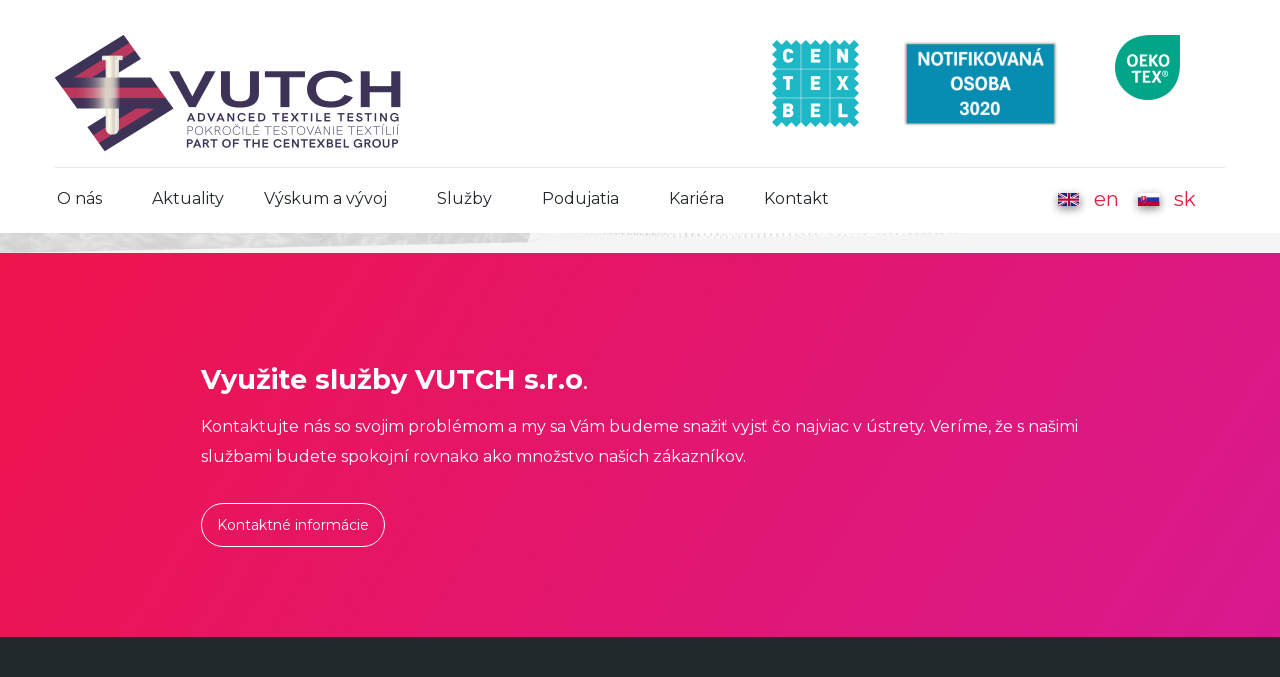

--- FILE ---
content_type: text/html; charset=UTF-8
request_url: https://www.vutch.sk/sk/sluzby/licencie-a-certifikaty/symboly-udrzby-ginetex
body_size: 36445
content:
<!DOCTYPE html>
<!--[if IEMobile 7]><html class="no-js iem7 oldie"><![endif]-->
<!--[if (IE 7)&!(IEMobile)]><html class="no-js ie7 oldie" lang="sk-sk"><![endif]-->
<!--[if (IE 8)&!(IEMobile)]><html class="no-js ie8 oldie" lang="sk-sk"><![endif]-->
<!--[if (IE 9)&!(IEMobile)]><html class="no-js ie9" lang="sk-sk"><![endif]-->
<!--[if (gt IE 9)|(gt IEMobile 7)]><!--><html class="no-js" lang="sk-sk"><!--<![endif]-->
<head>
<meta charset="utf-8"/>
<base href="https://www.vutch.sk/sk/sluzby/licencie-a-certifikaty/symboly-udrzby-ginetex"/>
<title>Symboly údržby GINETEX - VÚTCH, spol. s.r.o.</title>
<meta name="description" content="Pre vaše produkty sprostredkujeme licencovanie použitia symbolov údržby od spoločnosti GINETEX."/>
<meta http-equiv="X-UA-Compatible" content="IE=edge"/>
<meta name="preferredLanguage" content="sk-sk"/>
<meta name="viewport" content="width=device-width, initial-scale=1.0"/>
<meta name="ice" content="{&quot;acl&quot;:{&quot;grants&quot;:{&quot;article&quot;:{&quot;access&quot;:1},&quot;cfa&quot;:{&quot;access&quot;:1},&quot;content&quot;:{&quot;access&quot;:1},&quot;event&quot;:{&quot;access&quot;:1},&quot;feedback&quot;:{&quot;access&quot;:1},&quot;opportunity&quot;:{&quot;access&quot;:1},&quot;product&quot;:{&quot;access&quot;:1}},&quot;logged&quot;:false,&quot;uid&quot;:999,&quot;gid&quot;:0},&quot;cookies&quot;:{&quot;1&quot;:true,&quot;2&quot;:true,&quot;3&quot;:true,&quot;4&quot;:false,&quot;5&quot;:false,&quot;6&quot;:false,&quot;7&quot;:false,&quot;8&quot;:false},&quot;nav&quot;:{&quot;args&quot;:[],&quot;lang&quot;:&quot;sk-sk&quot;,&quot;languages&quot;:{&quot;en-us&quot;:&quot;en&quot;,&quot;sk-sk&quot;:&quot;sk&quot;},&quot;path&quot;:&quot;\/sluzby\/licencie-a-certifikaty\/symboly-udrzby-ginetex&quot;,&quot;prefLang&quot;:&quot;sk-sk&quot;,&quot;site&quot;:&quot;default&quot;,&quot;system&quot;:false,&quot;view&quot;:&quot;\/sluzby\/licencie-a-certifikaty\/symboly-udrzby-ginetex&quot;},&quot;search&quot;:false,&quot;theme&quot;:{&quot;path&quot;:&quot;\/custom\/clean&quot;},&quot;repo&quot;:{&quot;namingPolicy&quot;:&quot;canonical&quot;,&quot;ntfsCompatibility&quot;:true,&quot;repositories&quot;:{&quot;content&quot;:{&quot;readonly&quot;:false,&quot;renditions&quot;:{&quot;icon&quot;:[64,64,3,null],&quot;thumbnail&quot;:[120,120,3,null],&quot;small&quot;:[320,320,3,null],&quot;small_square&quot;:[320,320,7,null],&quot;medium&quot;:[640,640,3,null],&quot;medium_square&quot;:[640,640,7,null],&quot;big&quot;:[1170,1170,3,null],&quot;big_square&quot;:[1170,1170,7,null],&quot;hd&quot;:[1920,1920,3,null]}},&quot;template&quot;:{&quot;readonly&quot;:true,&quot;renditions&quot;:{&quot;icon&quot;:[64,64,3,null],&quot;thumbnail&quot;:[120,120,3,null],&quot;small&quot;:[320,320,3,null],&quot;small_square&quot;:[320,320,7,null],&quot;medium&quot;:[640,640,3,null],&quot;medium_square&quot;:[640,640,7,null],&quot;big&quot;:[1170,1170,3,null],&quot;big_square&quot;:[1170,1170,7,null],&quot;hd&quot;:[1920,1920,3,null]}}}},&quot;uploadMaxSize&quot;:1073741824}"/>
<meta property="twitter_card" content="summary"/>
<meta property="og:url" content="https://www.vutch.sk/sk/sluzby/licencie-a-certifikaty/symboly-udrzby-ginetex"/>
<meta property="og:title" content="Symboly údržby GINETEX - VÚTCH, spol. s.r.o."/>
<meta property="og:description" content="Pre vaše produkty sprostredkujeme licencovanie použitia symbolov údržby od spoločnosti GINETEX."/>
<link type="text/css" rel="stylesheet" href="/theme/custom/clean/theme.gz.css?67603bfb" />
<link type="text/css" rel="stylesheet" href="/clib/common.gz.css?11435" />
<link type="text/css" rel="stylesheet" href="/clib/media.gz.css?10823" />
<script type="text/javascript" src="/clib/common.gz.js?11513"></script>
<script type="text/javascript" src="/clib/media.gz.js?10823"></script>
<script type="text/javascript" defer src="/clib/common.post.gz.js?11564"></script>
<script type="text/javascript" src="/locale/sk_SK.gz.js?67c19981"></script>
<link rel="icon" href="/media/favicon.ico" />
<link rel="canonical" href="https://www.vutch.sk/sk/sluzby/licencie-a-certifikaty/symboly-udrzby-ginetex" />
<script type="text/javascript" async="true" src="https://www.googletagmanager.com/gtag/js?id=G-ZSDW5YCBJ8"></script>
<script type="text/javascript">
window.dataLayer = window.dataLayer || [];
function gtag(){dataLayer.push(arguments);}
gtag('js', new Date());
gtag('set', 'allow_google_signals', false);
gtag('set', 'allow_ad_personalization_signals', false);
gtag('config', "G-ZSDW5YCBJ8", {"page_location":"https:\/\/www.vutch.sk\/sk\/sluzby\/licencie-a-certifikaty\/symboly-udrzby-ginetex"});
</script>
</head>
<body class="desktop generic content-page cs-default font-default not-logged-in">
<div class="xtl-view readonly">
<div id="page-layout">
	<div id="page-top">
		<header class="xtl-slot" id="page-header"><div class="xtl-content  shared multidevice cover-and-fit fix-alt b-page none no-margin-bottom no-padding-bottom no-padding-top no-margin-top fix" data-xtl="{&quot;uri&quot;:&quot;content:\/content\/header-sk-sk&quot;,&quot;styleClass&quot;:&quot;cover-and-fit fix-alt b-page none no-margin-bottom no-padding-bottom no-padding-top no-margin-top fix&quot;,&quot;src&quot;:&quot;current&quot;,&quot;src-mobile&quot;:&quot;content:\/content\/mobile-header-sk-sk&quot;}">
  <div class="grid grid-custom-responsivity">
    <div class="grid-row">
      <div class="grid-col ice-container none-margin-bottom grid-four-sevenths grid-one-half-tablet-landscape grid-one-half-tablet-portrait small-padding-top mini-margin-top">
        <a href="/" class="xtl-link small-padding-bottom small-padding-top">
          <span class="xtl-image orientation-landscape" style="max-width:350px;max-height:117px;" data-aspect-ratio="2.99"><img class="lazyload" src="data:image/svg+xml,%3Csvg xmlns='http://www.w3.org/2000/svg' viewBox='0 0 350 117'%3E%3C/svg%3E" data-src="/media/content/media/logo/VUTCH_logo/350x117.png" alt="" width="350" height="117"/></span>
        </a>
      </div>
      <div class="grid-col ice-container grid-three-sevenths none-padding-top grid-one-half-tablet-landscape grid-one-half-tablet-portrait">
        <div class="grid mid-margin-top mini-padding-top grid-custom-responsivity">
          <div class="grid-row">
            <div class="grid-col ice-container grid-one-fourth-tablet-landscape grid-one-fourth-tablet-portrait align-center grid-one-third">
              <div class="ice-content mini-margin-top">
                <a href="http://centexbel.be/en" class="xtl-link" target="_blank">
                  <span class="xtl-image orientation-landscape" style="max-width:87px;max-height:87px;" data-aspect-ratio="1"><img class="lazyload" src="data:image/svg+xml,%3Csvg xmlns='http://www.w3.org/2000/svg' viewBox='0 0 87 87'%3E%3C/svg%3E" data-src="/media/content/media/logo/hlavicka/CTBLogo-1080-1080/87x87.png" alt="" width="87" height="87"/></span>
                </a>
              </div>
            </div>
            <div class="grid-col ice-container grid-one-fourth-tablet-landscape grid-one-fourth-tablet-portrait grid-one-third">
              <div class="ice-content mini-margin-top mini-margin-bottom">
                <a href="/sk/sluzby/licencie-a-certifikaty/notifikovana-osoba-c-1296" class="xtl-link">
                  <span class="xtl-image orientation-landscape" style="max-width:200px;max-height:120px;" data-aspect-ratio="1.68"><img class="lazyload" src="data:image/svg+xml,%3Csvg xmlns='http://www.w3.org/2000/svg' viewBox='0 0 200 119'%3E%3C/svg%3E" data-src="/media/content/media/logo/Notifikovan%C3%A1%20osoba%20%C4%8D.%203020/200x120.png" alt="" width="200" height="119"/></span>
                </a>
              </div>
            </div>
            <div class="grid-col ice-container grid-one-fourth-tablet-landscape grid-one-fourth-tablet-portrait grid-one-third">
              <div class="ice-content none-margin-top align-center mini-margin-bottom">
                <a href="/sk/sluzby/licencie-a-certifikaty/oeko-tex" class="xtl-link">
                  <span class="xtl-image orientation-landscape" style="max-width:65px;max-height:65px;" data-aspect-ratio="1"><img class="lazyload" src="data:image/svg+xml,%3Csvg xmlns='http://www.w3.org/2000/svg' viewBox='0 0 65 65'%3E%3C/svg%3E" data-src="/media/content/media/logo/hlavicka/oeko-tex-logo-new/65x65.png" alt="" width="65" height="65"/></span>
                </a>
              </div>
            </div>
          </div>
        </div>
      </div>
    </div>
  </div>
  <div class="ice-content mini-margin-bottom">
    <div class="ice-divider divider divider-align-center type-lines width-full icon-align-center no-border icon-size-default height-1 border-page darker-border c-page darker">
      <i class="icon-span"></i>
    </div>
  </div>
  <div class="grid grid-custom-responsivity grid-gutter-none">
    <div class="grid-row">
      <div class="grid-col ice-container position-relative grid-six-sevenths grid-seven-eighths-tablet-portrait" data-ref-width="1903" data-position-left="-18" style="left: -18px;">
        <div class="xtl-module mod-menu-display align-left small-margin-bottom" data-properties="{&quot;root&quot;:&quot;auto&quot;,&quot;startlevel&quot;:&quot;1&quot;,&quot;maxdepth&quot;:&quot;0&quot;,&quot;limit&quot;:&quot;none&quot;,&quot;template&quot;:&quot;horizontal&quot;,&quot;mobileTemplate&quot;:&quot;same-as-desktop&quot;,&quot;mobileToggle&quot;:&quot;simple&quot;,&quot;style&quot;:&quot;clean&quot;,&quot;fillAllSpace&quot;:false,&quot;triggerByClick&quot;:false,&quot;showMenuImages&quot;:false,&quot;followSubmenuLinks&quot;:false}" data-method="{&quot;context&quot;:&quot;params&quot;}" data-xtl="{&quot;class&quot;:&quot;Menu&quot;,&quot;function&quot;:&quot;display&quot;}">
	<nav class="">
		<ul class="dropdown-menu horizontal style-clean  " data-mobile-template="same-as-desktop" data-mobile-toggle="simple">
			
				
			
				
						<li class="dropdown ">
							<a href="/sk/o-nas/index">
								
								<span>O nás</span>
							</a>
							
<ul>

		
	
		<li class="">
			<a href="/sk/o-nas/profil-spolocnosti"><span>Profil spoločnosti</span></a>
		</li>
	

		
	
		<li class="">
			<a href="/sk/o-nas/historia"><span>História</span></a>
		</li>
	

		
	
		<li class="">
			<a href="/sk/o-nas/manazment"><span>Manažment</span></a>
		</li>
	

		
	
		<li class="">
			<a href="/sk/o-nas/kvalita"><span>Kvalita</span></a>
		</li>
	

</ul>

						</li>
					
					
				
			
				
			
				
					
						<li class="">
							<a href="/sk/clanky/Aktuality">
								
								<span>Aktuality</span>
							</a>
						</li>
					
				
			
				
			
				
						<li class="dropdown ">
							<a href="/sk/vyskum-a-vyvoj/index">
								
								<span>Výskum a vývoj</span>
							</a>
							
<ul>

		
	
		<li class="">
			<a href="/sk/vyskum-a-vyvoj/nanotechnologie"><span>Nanotechnológie</span></a>
		</li>
	

		
	
		<li class="">
			<a href="/sk/vyskum-a-vyvoj/technicke-textilie"><span>Technické textílie</span></a>
		</li>
	

		
	
		<li class="">
			<a href="/sk/vyskum-a-vyvoj/inteligentne-textilie"><span>Inteligentné textílie</span></a>
		</li>
	

</ul>

						</li>
					
					
				
			
				
			
				
						<li class="dropdown ">
							<a href="/sk/sluzby/index">
								
								<span>Služby</span>
							</a>
							
<ul>

	
		<li class="dropdown ">
			<a href="/sk/sluzby/index#sluzby-akreditovanych-laboratorii"><span>Služby akreditovaných laborátorií</span></a>
			
<ul>

		
	
		<li class="">
			<a href="/sk/rozsah-akreditacie"><span>Rozsah akreditácie skúšobných laboratórií</span></a>
		</li>
	

		
	
		<li class="">
			<a href="/sk/sluzby/sluzby-laboratorii/laboratorium-analytiky-a-zivotneho-prostredia"><span>Analytické laboratórium</span></a>
		</li>
	

		
	
		<li class="">
			<a href="/sk/sluzby/sluzby-laboratorii/labortorium-textilne-a-hodnotenia-horlavosti"><span>Textilné laboratórium</span></a>
		</li>
	

</ul>

		</li>
		
	

	
		<li class="dropdown ">
			<a href="/sk/sluzby/index#licencie-a-certifikaty"><span>Licenčné a certifikačné služby</span></a>
			
<ul>

		
	
		<li class="">
			<a href="/sk/sluzby/licencie-a-certifikaty/oeko-tex"><span>OEKO-TEX®</span></a>
		</li>
	

		
	
		<li class="">
			<a href="/sk/sluzby/licencie-a-certifikaty/certifikacny-organ"><span>Certifikačný orgán</span></a>
		</li>
	

		
	
		<li class="">
			<a href="https://www.vutch.sk/sk/sluzby/licencie-a-certifikaty/notifikovana-osoba-c-1296"><span>Notifikovaná osoba 3020</span></a>
		</li>
	

</ul>

		</li>
		
	

</ul>

						</li>
					
					
				
			
				
			
				
						<li class="dropdown ">
							<a href="/sk/podujatia">
								
								<span>Podujatia</span>
							</a>
							
<ul>

		
	
		<li class="">
			<a href="/sk/is-the-future-of-textiles-circular"><span>Is the Future of Textiles Circular?</span></a>
		</li>
	

</ul>

						</li>
					
					
				
			
				
			
				
					
						<li class="">
							<a href="/sk/kariera-pozicie">
								
								<span>Kariéra</span>
							</a>
						</li>
					
				
			
				
			
				
					
						<li class="">
							<a href="/sk/kontakt">
								
								<span>Kontakt</span>
							</a>
						</li>
					
				
			
		</ul>
	</nav>
</div>
      </div>
      <div class="grid-col ice-container small-margin-bottom grid-one-seventh grid-one-eighth-tablet-portrait">
        <div class="xtl-module mod-language-switcher" data-properties="{&quot;template&quot;:&quot;with-flags&quot;,&quot;type&quot;:&quot;country-code-lowercase&quot;,&quot;separator&quot;:&quot;none&quot;,&quot;useUKFlag&quot;:true,&quot;size&quot;:&quot;default&quot;}" data-xtl="{&quot;class&quot;:&quot;language&quot;,&quot;function&quot;:&quot;switcher&quot;}">
<div class="language-switcher template-with-flags type-country-code-lowercase clearfix size-default">
	<ul class="separator-none">
	
		<li class=""><a href="/en/" ><img src="/clib/nge/img/flags/gb.svg" alt="English" /> <span>en</span></a></li>	
	
		<li class="current"><a href="/sk/" ><img src="/clib/nge/img/flags/sk.svg" alt="Slovenčina" /> <span>sk</span></a></li>	
	
	</ul>
</div>
</div>
      </div>
    </div>
  </div>
  <div class="richtext" aria-readonly="false"></div>
  <div class="richtext" aria-readonly="false"></div>
</div></header>
		<header class="xtl-slot" id="page-altheader"><div class="xtl-content  shared cover-and-fit cs-highlight" style="background-color:rgb(200,68,104);">
  <div class="grid grid-custom-responsivity small-margin-top small-margin-bottom">
    <div class="grid-row">
      <div class="grid-col ice-container grid-one-fourth-tablet-landscape grid-one-half-tablet-portrait grid-one-fifth">
        <div class="ice-content align-left mini-margin-top mini-margin-bottom">
          <a href="/" class="xtl-link">
            <span class="xtl-image orientation-landscape" style="max-width:400px;max-height:134px;" data-aspect-ratio="3.01"><img class="lazyload" src="data:image/svg+xml,%3Csvg xmlns='http://www.w3.org/2000/svg' viewBox='0 0 400 133'%3E%3C/svg%3E" data-src="/media/content/media/logo/VUTCH_logo/400x134.png" alt="" width="400" height="133"/></span>
          </a>
        </div>
      </div>
      <div class="grid-col ice-container grid-three-fourths-tablet-landscape grid-one-half-tablet-portrait grid-four-fifths">
        <div class="grid grid-custom-responsivity">
          <div class="grid-row">
            <div class="grid-col ice-container grid-four-fifths grid-five-sixths-tablet-portrait grid-five-sixths-tablet-landscape">
              <div class="xtl-module mod-menu-display align-right mini-margin-top mini-margin-bottom mini-padding-top" data-properties="{&quot;root&quot;:&quot;auto&quot;,&quot;startlevel&quot;:&quot;1&quot;,&quot;maxdepth&quot;:&quot;0&quot;,&quot;limit&quot;:&quot;none&quot;,&quot;template&quot;:&quot;horizontal&quot;,&quot;mobileTemplate&quot;:&quot;off-canvas-left&quot;,&quot;mobileToggle&quot;:&quot;with-text&quot;,&quot;style&quot;:&quot;clean&quot;,&quot;fillAllSpace&quot;:false,&quot;triggerByClick&quot;:false,&quot;showMenuImages&quot;:false,&quot;followSubmenuLinks&quot;:false}" data-method="{&quot;context&quot;:&quot;params&quot;}" data-xtl="{&quot;class&quot;:&quot;Menu&quot;,&quot;function&quot;:&quot;display&quot;}">
	<nav class="">
		<ul class="dropdown-menu horizontal style-clean  " data-mobile-template="off-canvas-left" data-mobile-toggle="with-text">
			
				
			
				
						<li class="dropdown ">
							<a href="/sk/o-nas/index">
								
								<span>O nás</span>
							</a>
							
<ul>

		
	
		<li class="">
			<a href="/sk/o-nas/profil-spolocnosti"><span>Profil spoločnosti</span></a>
		</li>
	

		
	
		<li class="">
			<a href="/sk/o-nas/historia"><span>História</span></a>
		</li>
	

		
	
		<li class="">
			<a href="/sk/o-nas/manazment"><span>Manažment</span></a>
		</li>
	

		
	
		<li class="">
			<a href="/sk/o-nas/kvalita"><span>Kvalita</span></a>
		</li>
	

</ul>

						</li>
					
					
				
			
				
			
				
					
						<li class="">
							<a href="/sk/clanky/Aktuality">
								
								<span>Aktuality</span>
							</a>
						</li>
					
				
			
				
			
				
						<li class="dropdown ">
							<a href="/sk/vyskum-a-vyvoj/index">
								
								<span>Výskum a vývoj</span>
							</a>
							
<ul>

		
	
		<li class="">
			<a href="/sk/vyskum-a-vyvoj/nanotechnologie"><span>Nanotechnológie</span></a>
		</li>
	

		
	
		<li class="">
			<a href="/sk/vyskum-a-vyvoj/technicke-textilie"><span>Technické textílie</span></a>
		</li>
	

		
	
		<li class="">
			<a href="/sk/vyskum-a-vyvoj/inteligentne-textilie"><span>Inteligentné textílie</span></a>
		</li>
	

</ul>

						</li>
					
					
				
			
				
			
				
						<li class="dropdown ">
							<a href="/sk/sluzby/index">
								
								<span>Služby</span>
							</a>
							
<ul>

	
		<li class="dropdown ">
			<a href="/sk/sluzby/index#sluzby-akreditovanych-laboratorii"><span>Služby akreditovaných laborátorií</span></a>
			
<ul>

		
	
		<li class="">
			<a href="/sk/rozsah-akreditacie"><span>Rozsah akreditácie skúšobných laboratórií</span></a>
		</li>
	

		
	
		<li class="">
			<a href="/sk/sluzby/sluzby-laboratorii/laboratorium-analytiky-a-zivotneho-prostredia"><span>Analytické laboratórium</span></a>
		</li>
	

		
	
		<li class="">
			<a href="/sk/sluzby/sluzby-laboratorii/labortorium-textilne-a-hodnotenia-horlavosti"><span>Textilné laboratórium</span></a>
		</li>
	

</ul>

		</li>
		
	

	
		<li class="dropdown ">
			<a href="/sk/sluzby/index#licencie-a-certifikaty"><span>Licenčné a certifikačné služby</span></a>
			
<ul>

		
	
		<li class="">
			<a href="/sk/sluzby/licencie-a-certifikaty/oeko-tex"><span>OEKO-TEX®</span></a>
		</li>
	

		
	
		<li class="">
			<a href="/sk/sluzby/licencie-a-certifikaty/certifikacny-organ"><span>Certifikačný orgán</span></a>
		</li>
	

		
	
		<li class="">
			<a href="https://www.vutch.sk/sk/sluzby/licencie-a-certifikaty/notifikovana-osoba-c-1296"><span>Notifikovaná osoba 3020</span></a>
		</li>
	

</ul>

		</li>
		
	

</ul>

						</li>
					
					
				
			
				
			
				
						<li class="dropdown ">
							<a href="/sk/podujatia">
								
								<span>Podujatia</span>
							</a>
							
<ul>

		
	
		<li class="">
			<a href="/sk/is-the-future-of-textiles-circular"><span>Is the Future of Textiles Circular?</span></a>
		</li>
	

</ul>

						</li>
					
					
				
			
				
			
				
					
						<li class="">
							<a href="/sk/kariera-pozicie">
								
								<span>Kariéra</span>
							</a>
						</li>
					
				
			
				
			
				
					
						<li class="">
							<a href="/sk/kontakt">
								
								<span>Kontakt</span>
							</a>
						</li>
					
				
			
		</ul>
	</nav>
</div>
            </div>
            <div class="grid-col ice-container mini-margin-top grid-one-fifth grid-one-sixth-tablet-portrait grid-one-sixth-tablet-landscape mini-padding-top">
              <div class="xtl-module mod-language-switcher float-right align-right" data-properties="{&quot;template&quot;:&quot;with-flags&quot;,&quot;type&quot;:&quot;no-label&quot;,&quot;separator&quot;:&quot;none&quot;,&quot;useUKFlag&quot;:true,&quot;size&quot;:&quot;default&quot;}" data-xtl="{&quot;class&quot;:&quot;language&quot;,&quot;function&quot;:&quot;switcher&quot;}">
<div class="language-switcher template-with-flags type-no-label clearfix size-default">
	<ul class="separator-none">
	
		<li class=""><a href="/en/" ><img src="/clib/nge/img/flags/gb.svg" alt="English" /> <span></span></a></li>	
	
		<li class="current"><a href="/sk/" ><img src="/clib/nge/img/flags/sk.svg" alt="Slovenčina" /> <span></span></a></li>	
	
	</ul>
</div>
</div>
            </div>
          </div>
        </div>
      </div>
    </div>
  </div>
</div></header>
		<div class="xtl-slot" id="page-mobile-menu"><div class="xtl-content  shared none-padding-bottom b-text cs-inversed none-padding-top cover"><p class="mobile-menu-close"></p><div class="richtext mid-margin-bottom no-margin-top cover"><h1 class="align-center">MENU</h1>
</div><div class="xtl-module mod-language-switcher align-center small-padding-top small-padding-bottom b-text mid-margin-bottom cover" data-properties="{&quot;template&quot;:&quot;with-flags&quot;,&quot;type&quot;:&quot;country-code&quot;,&quot;separator&quot;:&quot;line&quot;,&quot;useUKFlag&quot;:true,&quot;size&quot;:&quot;default&quot;}" data-xtl="{&quot;class&quot;:&quot;language&quot;,&quot;function&quot;:&quot;switcher&quot;}">
<div class="language-switcher template-with-flags type-country-code clearfix size-default">
	<ul class="separator-line">
	
		<li class=""><a href="/en/" ><img src="/clib/nge/img/flags/gb.svg" alt="English" /> <span>EN</span></a></li>	
	
		<li class="current"><a href="/sk/" ><img src="/clib/nge/img/flags/sk.svg" alt="Slovenčina" /> <span>SK</span></a></li>	
	
	</ul>
</div>
</div>

<div class="xtl-module mod-menu-display none-margin-top none-padding-top none-padding-bottom cover" style="background-color:rgb(0,0,0);background-color:rgba(0,0,0,0);" data-properties="{&quot;root&quot;:&quot;auto&quot;,&quot;startlevel&quot;:&quot;1&quot;,&quot;maxdepth&quot;:&quot;0&quot;,&quot;limit&quot;:&quot;none&quot;,&quot;template&quot;:&quot;navigable&quot;,&quot;mobileTemplate&quot;:&quot;off-canvas-left&quot;,&quot;mobileToggle&quot;:&quot;with-text&quot;,&quot;style&quot;:&quot;pills&quot;,&quot;fillAllSpace&quot;:true,&quot;triggerByClick&quot;:false,&quot;showMenuImages&quot;:false,&quot;followSubmenuLinks&quot;:&quot;false&quot;}" data-method="{&quot;context&quot;:&quot;params&quot;}" data-xtl="{&quot;class&quot;:&quot;Menu&quot;,&quot;function&quot;:&quot;display&quot;}">
	<nav>
		<div class="navigable style-pills dont-follow-submenu-links">
			<ul>
				
					
						<li class="submenu ">
							<a href="/sk/o-nas/index">
								
								<span>O nás</span>
							</a>
							<span class="submenu-arrow"><i class="arrow-icon fas fa-angle-right"></i></span>
							
<ul>

		
	
		<li class="">
			<a href="/sk/o-nas/profil-spolocnosti"><span>Profil spoločnosti</span></a>
		</li>
	

		
	
		<li class="">
			<a href="/sk/o-nas/historia"><span>História</span></a>
		</li>
	

		
	
		<li class="">
			<a href="/sk/o-nas/manazment"><span>Manažment</span></a>
		</li>
	

		
	
		<li class="">
			<a href="/sk/o-nas/kvalita"><span>Kvalita</span></a>
		</li>
	

</ul>

						</li>
					
					
				
					
					
						<li class="">
							<a href="/sk/clanky/Aktuality">
								
								<span>Aktuality</span>
							</a>
						</li>
					
				
					
						<li class="submenu ">
							<a href="/sk/vyskum-a-vyvoj/index">
								
								<span>Výskum a vývoj</span>
							</a>
							<span class="submenu-arrow"><i class="arrow-icon fas fa-angle-right"></i></span>
							
<ul>

		
	
		<li class="">
			<a href="/sk/vyskum-a-vyvoj/nanotechnologie"><span>Nanotechnológie</span></a>
		</li>
	

		
	
		<li class="">
			<a href="/sk/vyskum-a-vyvoj/technicke-textilie"><span>Technické textílie</span></a>
		</li>
	

		
	
		<li class="">
			<a href="/sk/vyskum-a-vyvoj/inteligentne-textilie"><span>Inteligentné textílie</span></a>
		</li>
	

</ul>

						</li>
					
					
				
					
						<li class="submenu ">
							<a href="/sk/sluzby/index">
								
								<span>Služby</span>
							</a>
							<span class="submenu-arrow"><i class="arrow-icon fas fa-angle-right"></i></span>
							
<ul>

	
		<li class="submenu ">
			<a href="/sk/sluzby/index#sluzby-akreditovanych-laboratorii"><span>Služby akreditovaných laborátorií</span></a>
			<span class="submenu-arrow"><i class="arrow-icon fas fa-angle-right"></i></span>
			
<ul>

		
	
		<li class="">
			<a href="/sk/rozsah-akreditacie"><span>Rozsah akreditácie skúšobných laboratórií</span></a>
		</li>
	

		
	
		<li class="">
			<a href="/sk/sluzby/sluzby-laboratorii/laboratorium-analytiky-a-zivotneho-prostredia"><span>Analytické laboratórium</span></a>
		</li>
	

		
	
		<li class="">
			<a href="/sk/sluzby/sluzby-laboratorii/labortorium-textilne-a-hodnotenia-horlavosti"><span>Textilné laboratórium</span></a>
		</li>
	

</ul>

		</li>
		
	

	
		<li class="submenu ">
			<a href="/sk/sluzby/index#licencie-a-certifikaty"><span>Licenčné a certifikačné služby</span></a>
			<span class="submenu-arrow"><i class="arrow-icon fas fa-angle-right"></i></span>
			
<ul>

		
	
		<li class="">
			<a href="/sk/sluzby/licencie-a-certifikaty/oeko-tex"><span>OEKO-TEX®</span></a>
		</li>
	

		
	
		<li class="">
			<a href="/sk/sluzby/licencie-a-certifikaty/certifikacny-organ"><span>Certifikačný orgán</span></a>
		</li>
	

		
	
		<li class="">
			<a href="https://www.vutch.sk/sk/sluzby/licencie-a-certifikaty/notifikovana-osoba-c-1296"><span>Notifikovaná osoba 3020</span></a>
		</li>
	

</ul>

		</li>
		
	

</ul>

						</li>
					
					
				
					
						<li class="submenu ">
							<a href="/sk/podujatia">
								
								<span>Podujatia</span>
							</a>
							<span class="submenu-arrow"><i class="arrow-icon fas fa-angle-right"></i></span>
							
<ul>

		
	
		<li class="">
			<a href="/sk/is-the-future-of-textiles-circular"><span>Is the Future of Textiles Circular?</span></a>
		</li>
	

</ul>

						</li>
					
					
				
					
					
						<li class="">
							<a href="/sk/kariera-pozicie">
								
								<span>Kariéra</span>
							</a>
						</li>
					
				
					
					
						<li class="">
							<a href="/sk/kontakt">
								
								<span>Kontakt</span>
							</a>
						</li>
					
				
			</ul>
		</div>
	</nav>
</div>

<div class="xtl-module mod-system-desktopswitch align-center large-margin-top small-margin-bottom" data-xtl="{&quot;class&quot;:&quot;system&quot;,&quot;function&quot;:&quot;desktopSwitch&quot;}"></div></div></div>
	</div>
	<div id="page-middle">
		<main class="xtl-slot" id="page-content"><div class="xtl-content  cover" style="background-image:url('/media/content/media/dividers/div-v1-grey/hd.png'),url('/media/content/media/photos/ginetex-vutch-listok/hd.jpg');background-position:left bottom,center top;background-size:contain,cover;background-repeat:no-repeat,no-repeat;background-attachment:scroll,scroll;">
    <div class="ice-dummy cs-system font-system">Prázdny</div>
  </div><div class="xtl-content  shared cover-and-fit b-page darker-bg bg-opacity-40 mid-padding-top mid-padding-bottom" style="background-image:url('/media/content/media/backgrounds/gradients/grad-red/hd.jpg');background-position:center center;background-size:cover;background-repeat:no-repeat;background-attachment:scroll;">
  <div class="grid grid-gutter-none large-padding-top large-padding-bottom grid-non-responsive">
    <div class="grid-row">
      <div class="grid-col ice-container grid-one-eighth">
        <div class="ice-dummy cs-system font-system">Prázdny</div>
      </div>
      <div class="grid-col ice-container grid-three-fourths">
        <div class="richtext none-margin-top mid-margin-bottom fx-on-enter-viewport fx-fadeIn" aria-readonly="false">
          <h2>
            <span class="c-page"><strong>Využite služby VUTCH s.r.o</strong>.</span>
          </h2>
          <p>
            <span class="c-page">Kontaktujte nás so svojim problémom a my sa Vám budeme snažiť vyjsť čo najviac v ústrety. Veríme, že s našimi službami budete spokojní rovnako ako množstvo našich zákazníkov.</span>
          </p>
        </div>
        <div class="ice-content fx-on-enter-viewport fx-fadeIn none-margin-bottom">
          <a href="/sk/kontakt" class="xtl-link btn outlined radius-max small-padding-left small-padding-right big mini-padding-top mini-padding-bottom border-page c-page">Kontaktné informácie</a>
        </div>
      </div>
      <div class="grid-col ice-container grid-one-eighth">
        <div class="ice-dummy cs-system font-system">Prázdny</div>
      </div>
    </div>
  </div>
</div></main>
	</div>
	<div id="page-bottom">
		<footer class="xtl-slot" id="page-footer"><div class="xtl-content  shared cover-and-fit mini-padding-bottom larger-padding-top b-text">
  <div class="grid large-margin-bottom grid-gutter-large grid-custom-responsivity">
    <div class="grid-row">
      <div class="grid-col ice-container grid-one-third grid-full-width-mobile-portrait grid-full-width-mobile-landscape">
        <div class="ice-content large-margin-bottom">
          <a href="/" class="xtl-link">
            <span class="xtl-image orientation-landscape" style="max-width:400px;max-height:134px;" data-aspect-ratio="3.01"><img class="lazyload" src="data:image/svg+xml,%3Csvg xmlns='http://www.w3.org/2000/svg' viewBox='0 0 400 133'%3E%3C/svg%3E" data-src="/media/content/media/logo/Vutch-logo-text_white/400x134.png" alt="" width="400" height="133"/></span>
          </a>
        </div>
      </div>
      <div class="grid-col ice-container grid-two-thirds grid-full-width-mobile-portrait grid-full-width-mobile-landscape">
        <div class="grid grid-gutter-large">
          <div class="grid-row">
            <div class="grid-col ice-container grid-one-seventh">
              <div class="ice-dummy cs-system font-system">Prázdny</div>
            </div>
            <div class="grid-col ice-container grid-six-sevenths">
              <div class="grid grid-gutter-large grid-custom-responsivity">
                <div class="grid-row">
                  <div class="grid-col ice-container grid-one-third grid-one-half-mobile-portrait grid-one-third-mobile-landscape">
                    <div class="richtext small-padding-bottom">
                      <p>
                        <a href="/sk/o-nas/index">
                          <strong>
                            <span class="c-tertiary">O nás</span>
                          </strong>
                        </a>
                        <br/>
                        <span class="c-tertiary">
                          <a href="/sk/o-nas/profil-spolocnosti">Profil spoločnosti</a>
                          <br/>
                          <a href="/sk/o-nas/historia">História</a>
                          <br/>
                          <a href="/sk/o-nas/manazment">Manažment</a>
                          <br/>
                          <a href="/sk/o-nas/kvalita">Kvalita</a>
                        </span>
                      </p>
                      <p>
                        <a href="/sk/kontakt">
                          <span class="c-tertiary">
                            <strong>Kontakt</strong>
                          </span>
                        </a>
                      </p>
                    </div>
                  </div>
                  <div class="grid-col ice-container grid-one-third grid-one-half-mobile-portrait grid-one-third-mobile-landscape">
                    <div class="richtext small-padding-bottom">
                      <p>
                        <a href="/sk/vyskum-a-vyvoj/index">
                          <strong>
                            <span class="c-tertiary">Výskum a vývoj</span>
                          </strong>
                        </a>
                        <br/>
                        <span class="c-tertiary darker">
                          <a href="/sk/vyskum-a-vyvoj/nanotechnologie">Nanotechnológie</a>
                          <br/>
                          <a href="/sk/vyskum-a-vyvoj/technicke-textilie">Technické textílie</a>
                          <br/>
                          <a href="/sk/vyskum-a-vyvoj/inteligentne-textilie">Inteligentné textílie</a>
                        </span>
                      </p>
                      <p>
                        <a href="/sk/sluzby/index">
                          <strong>
                            <span class="c-tertiary">Služby</span>
                          </strong>
                        </a>
                        <br/>
                        <span class="c-tertiary darker">
                          <a href="/sk/sluzby/index#sluzby-akreditovanych-laboratorii">Služby laboratórií</a>
                          <br/>
                          <span class="c-tertiary darker">
                            <a href="/sk/sluzby/index#licencie-a-certifikaty">Certifikačné služby</a>
                          </span>
                        </span>
                      </p>
                    </div>
                  </div>
                  <div class="grid-col ice-container grid-one-third grid-full-width-mobile-portrait grid-one-third-mobile-landscape">
                    <div class="richtext small-padding-bottom" aria-readonly="false">
                      <p>
                        <a href="/sk/podujatia">
                          <strong>
                            <span class="c-tertiary">Podujatia</span>
                          </strong>
                        </a>
                        <br/>
                        <span class="c-tertiary">
                          <a href="/sk/podujatia#konferencie">Konferencie</a>
                        </span>
                      </p>
                      <p>
                        <a href="/sk/clanky/Aktuality">
                          <strong>
                            <span class="c-tertiary">Aktuality</span>
                          </strong>
                        </a>
                      </p>
                      <p> </p>
                    </div>
                  </div>
                </div>
              </div>
            </div>
          </div>
        </div>
      </div>
    </div>
  </div>
  <div class="ice-content">
    <div class="ice-divider divider divider-align-center type-lines width-full icon-align-center no-border icon-size-default height-2" style="color: rgb(117, 124, 141); border-color: rgb(117, 124, 141);">
      <i class="icon-span"></i>
    </div>
  </div>
  <div class="richtext">
    <p>
      <span class="c-tertiary">
        <span class="small">2023 © VUTCH s.r.o. - Všetky práva vyhradené.</span>
      </span>
    </p>
  </div>
  <div class="xtl-module mod-system-desktopswitch mini-padding-top mini-padding-bottom" data-xtl="{&quot;class&quot;:&quot;system&quot;,&quot;function&quot;:&quot;desktopSwitch&quot;}"></div>
</div></footer>
		<div class="xtl-module mod-notice-offerassistance" data-properties="{&quot;template&quot;:&quot;default&quot;}" data-xtl="{&quot;class&quot;:&quot;Notice&quot;,&quot;function&quot;:&quot;offerAssistance&quot;}"></div>
		<div class="xtl-module mod-notice-eucookies" data-properties="{&quot;template&quot;:&quot;default&quot;}" data-xtl="{&quot;class&quot;:&quot;Notice&quot;,&quot;function&quot;:&quot;euCookies&quot;}"></div>
	</div>
</div>
</div></body>
</html>
